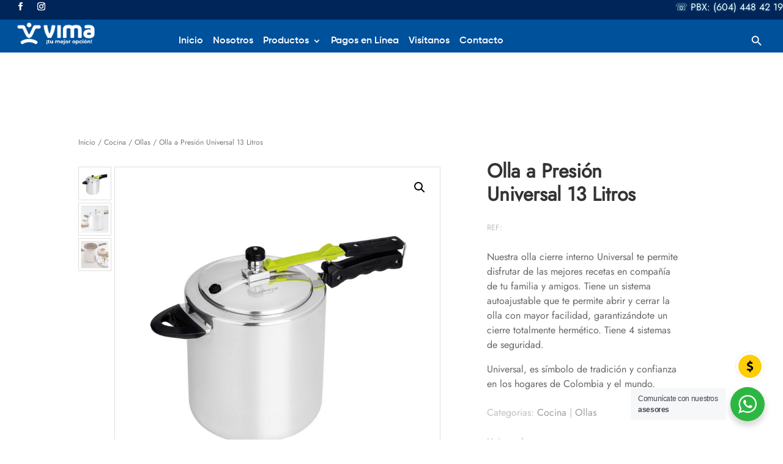

--- FILE ---
content_type: text/javascript
request_url: https://vima.com.co/wp-content/themes/fashion-divi-ecommerce-theme/js/functions.js?ver=1.0.1
body_size: 1867
content:
jQuery(function($) {

	$(window).on('load', function() { // makes sure the whole site is loaded 
        $('#status').fadeOut(); // will first fade out the loading animation 
        $('#preloader').delay(350).fadeOut('slow', function(){
        	$('#page-container').animate({ opacity:1 });
        }); // will fade out the white DIV that covers the website. 
        
    });

	//Fallback loader
    setTimeout(function() {
		$('#status').fadeOut(); // will first fade out the loading animation 
        $('#preloader').delay(350).fadeOut('slow', function(){
        	$('#page-container').animate({ opacity:1 });
        }); // will fade out the white DIV that covers the website. 
    }, 2500);

	//wrapping post meta
	$.each($('.et_pb_post'), function(i, post) {
		var $post = $(post);
		$post.find('.entry-title, .post-meta, .post-content').wrapAll('<div class="post-meta-wrapper" />');
		var $tags = $post.find('a[rel="tag"]');
		$tags.wrapAll('<div class="post-categories-wrapper" />');
		$post.find('.post-meta-wrapper').prepend($post.find('.post-categories-wrapper'));

		//delete separator
		if ($tags.length > 1) {
			var $meta = $post.find('.post-meta');
			$meta.html($meta.html().replace(/(,\s)+$/g, ''));
		}

		/*$(this).click(function() {
			window.location.href = $(this).find('a').attr('href');
		});*/
	});

	//search form
	$('button.is-search-submit').click(function(evt) {
		var $button = $(this),
			$form = $button.parents('form.is-search-form'),
			$input = $form.find('input.is-search-input');
		if (!$form.hasClass('search-form-open')) {
			evt.preventDefault();
			$form.addClass('search-form-open');
			$input.focus();
		}
	});

	if ($('body.single-product').length) {
		build_sheet_scroll($);

		$(window).on('resize', function() {
	        build_sheet_scroll($);
		});
		
		$('#sheet-row form.variations_form').attrchange({
			trackValues: true,
			callback: function(event) {
				if (event.attributeName == 'current-image' ) {
					var $img = $('img[data-img="' + event.newValue + '"]');
					if ($img.length) {
						$([document.documentElement, document.body]).animate({
							scrollTop: $img.offset().top
						}, 1000);
					}
				}
			}
		});

		$('#mobile-product-sheet form.variations_form').attrchange({
			trackValues: true,
			callback: function(event) {
				if (event.attributeName == 'current-image') {
					var $img = $('img[data-img="' + event.newValue + '"]');
					if ($img.length) {
						$([document.documentElement, document.body]).animate({
							scrollTop: $img.offset().top
						}, 1000);
					}
				}
			}
		});
	}

	//Stick to top menu
	var $main_menu = $('#top-main-menu');
	$main_menu.attr('data-offset', $main_menu.offset().top);
	
	var $filters = $('#filters-landscape');
	if ($filters.length > 0) {
		$filters.attr('data-offset', $filters.offset().top);
	}

	$(window).scroll(function() {
		stick_menu($);
		stick_filters($);
	});

	check_cart_items($);
});

function stick_menu($) {
	var top = $(window).scrollTop(),
		$main_menu = $('#top-main-menu'),
		offset = $main_menu.attr('data-offset');
	if (top > offset) {
		$('body').addClass('with-sticky-menu');
		$main_menu.addClass('menu-sticky');
	} else {
		$('body').removeClass('with-sticky-menu');
		$main_menu.removeClass('menu-sticky');
	}
}

function stick_filters($) {
	var $filters = $('#filters-landscape');
	if ($filters.length > 0) {
		var top = $(window).scrollTop(),
			$main_menu = $('#top-main-menu'),
			offset = $filters.attr('data-offset'),
			$admin = $('#wpadminbar'), 
			extra = 0;

		if ( $admin.length > 0 ) {
			extra = $admin.outerHeight();
		}

		if (top > Number(offset) - $main_menu.outerHeight()) {
			$filters.addClass('filter-sticky');
			$filters.css('top', $main_menu.outerHeight() + extra - 1 );
		} else {
			$filters.removeClass('filter-sticky');
			$filters.css('top', 0 );
		}
	}
}

function check_cart_items($) {
	$.ajax({
      url : window.ecommerce_ajax_obj.ajaxurl,
      type : 'POST',
      data : { 
        action : 'ecommerce_cart_items',
        security : window.ecommerce_ajax_obj.security_nonce
      },
      success : function(response) {
      	if (response && response.count && response.count > 0) {
      		$('#cart-icon a').append('<span id="ecommerce-cart-count" class="ecommerce-cart-with-items">' + response.count + '</span>');
      		
      	}
      }
    });
}

function build_sheet_scroll($) {
	var $sheet_cont = $('#sheet-row .et_pb_column_1_tb_body'),
		$mobile_sheet = $('#mobile-product-sheet');

	if ($sheet_cont.length <= 0 || $mobile_sheet.length <= 0)
		return;
	
		$sheet_cont.removeClass('sticky sticky-bottom');
	var init = $sheet_cont.offset().top,
		init_mobile = $mobile_sheet.offset().top;
			
		$sheet_cont.attr('data-init-offset', init);
		$mobile_sheet.attr('data-init-offset', init_mobile);
		update_sheet_scroll($);
		$(window).off('scroll', create_scroll).on('scroll', create_scroll);
}

function create_scroll() {
	stick_menu(jQuery);
	update_sheet_scroll(jQuery);
}


function update_sheet_scroll($) {
	var top = $(window).scrollTop(),
		$sheet_cont = $('#sheet-row .et_pb_column_1_tb_body'),
		$mobile_sheet = $('#mobile-product-sheet'),
		init = $sheet_cont.attr('data-init-offset') - $('#top-main-menu').height(),
		$images_cont = $('#sheet-row .et_pb_column_0_tb_body'),
		max_scroll = $images_cont.offset().top + $images_cont.innerHeight() - $sheet_cont.outerHeight() - 100,
		max_scroll_mobile = $('.related.products').offset().top - $(window).height();

	if (top < init) {
		$sheet_cont.removeClass('sticky sticky-bottom');
	} else if (top > init && top < max_scroll) { //Falta restar el tamaño de la pantalla
		$sheet_cont.removeClass('sticky-bottom');
		$sheet_cont.addClass('sticky');
	} else if (top >= max_scroll) {
		$sheet_cont.addClass('sticky-bottom');
	}

	$mobile_sheet.addClass('sticky-bottom');
	if (top > max_scroll_mobile) {
		$mobile_sheet.hide();
	} else {
		$mobile_sheet.show();
	}
}

jQuery(document).ready(function($){
	$(window).load(function() {
	  setTimeout(function() {
		var top_level_link = '.et_mobile_menu .menu-item-has-children > a';
		$('#mobile_menu3.et_mobile_menu a').each(function() {
			$(this).off('click');
			if ( $(this).is(top_level_link) ) {
				$(this).attr('href', '#');
			}

			if ( ! $(this).siblings('.sub-menu').length ) {
				$(this).on('click', function(event) {
					$(this).parents('.mobile_nav').trigger('click');
				});
			} else {
				$(this).on('click', function(evt) {
					evt.preventDefault();

					var $cont = $(this).parent(),
						$submenu = $cont.find('.sub-menu').eq(0),
						items = $cont.find('li'),
						itemHeight = 47;

					if ($submenu.parents('.sub-menu').length > 1)
						return;

					if ($submenu.hasClass('menu-open')) {
						$submenu.removeClass('menu-open');
						$submenu.animate({ 'height' : 0 }, 650);
					} else {
						var $open_menus = $('.et_mobile_menu > li > .sub-menu.menu-open');
						$open_menus.removeClass('menu-open');
						$open_menus.animate({ 'height' : 0 }, 650);
						$submenu.addClass('menu-open');
						$submenu.animate({ 'height' : (itemHeight * items.length) + 'px' }, 650);
					}

				});
			}
		});
	  }, 700);
	});
});	